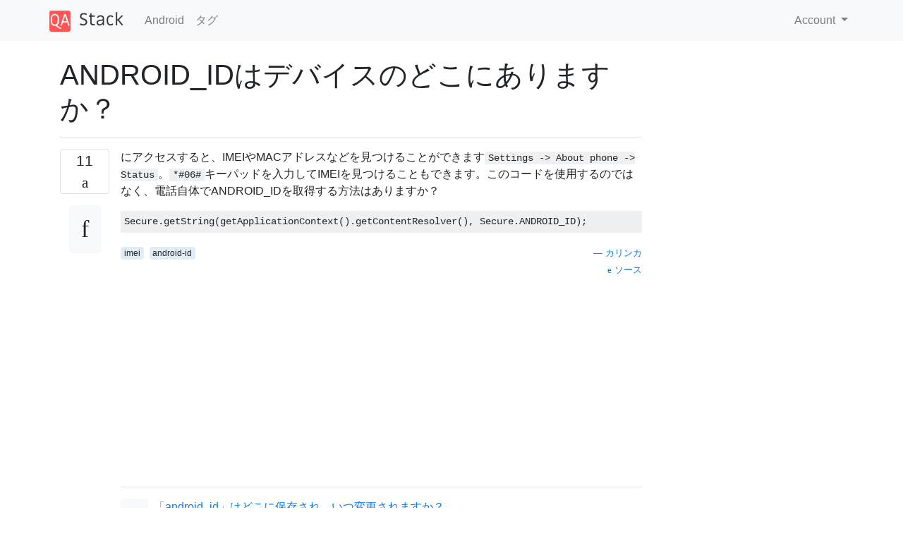

--- FILE ---
content_type: text/html; charset=utf-8
request_url: https://qastack.jp/android/35659/where-can-i-find-the-android-id-on-my-device
body_size: 25183
content:

<!doctype html>
<html lang="en">
<head>
  
  <!-- Global site tag (gtag.js) - Google Analytics -->
  <script async src="https://www.googletagmanager.com/gtag/js?id=UA-133560070-12"></script>
  <script>
    window.dataLayer = window.dataLayer || [];
    function gtag(){dataLayer.push(arguments);}
    gtag('js', new Date());
    gtag('config', 'UA-133560070-12');
  </script>
  

  <!-- Required meta tags -->
  <meta charset="utf-8">
  <meta name="viewport" content="width=device-width, initial-scale=1, shrink-to-fit=no">

  <link rel="stylesheet" href="https://qastack-assets.s3.eu-central-1.amazonaws.com/static/lib/bootstrap-4.4.1/css/bootstrap.min.css">
  <link rel="stylesheet" href="https://qastack-assets.s3.eu-central-1.amazonaws.com/static/css/custom.css" >
  <link rel="stylesheet" href="https://qastack-assets.s3.eu-central-1.amazonaws.com/static/icons/styles.css" >

  <title>ANDROID_IDはデバイスのどこにありますか？</title>
  
  <link rel="canonical" href="https://qastack.jp/android/35659/where-can-i-find-the-android-id-on-my-device" />
  <meta name="description" content="[解決方法が見つかりました！] これはを介して行うことができますadb。私の知る限り、ルートは必要ありません（AOSPソースから構築された4.2.1を実行するGalaxy Nexusでテスト済み）： shell@android:/ $ content query --uri content://settings/secure --projection value --where &quot;name=&#x27;android_id&#x27;&quot; settings/secure --projection value --where…"/>


  <link rel="apple-touch-icon" sizes="180x180" href="https://qastack-assets.s3.eu-central-1.amazonaws.com/static/favicon/apple-touch-icon.png">
  <link rel="icon" type="image/png" sizes="32x32" href="https://qastack-assets.s3.eu-central-1.amazonaws.com/static/favicon/favicon-32x32.png">
  <link rel="icon" type="image/png" sizes="16x16" href="https://qastack-assets.s3.eu-central-1.amazonaws.com/static/favicon/favicon-16x16.png">
  <link rel="manifest" href="https://qastack-assets.s3.eu-central-1.amazonaws.com/static/favicon/site.webmanifest">

  <script>var useGDPR = false;</script>

  
  <script async src="https://pagead2.googlesyndication.com/pagead/js/adsbygoogle.js"></script>
  <script>
    if(useGDPR) {
        (adsbygoogle = window.adsbygoogle || []).pauseAdRequests = 1;
        
    }
    (adsbygoogle = window.adsbygoogle || []).push({
        google_ad_client: "ca-pub-0985488874840506",
        enable_page_level_ads: true
    });
  </script>
</head>
<body>
<nav class="navbar navbar-expand navbar-light bg-light">
  <div class="container">
    <a class="navbar-brand" href="/"><img src="https://qastack-assets.s3.eu-central-1.amazonaws.com/static/img/logo.png" height="30" alt="QA Stack"></a>
    <button class="navbar-toggler" type="button" data-toggle="collapse" data-target="#navbarSupportedContent"
            aria-controls="navbarSupportedContent" aria-expanded="false" aria-label="Toggle navigation">
      <span class="navbar-toggler-icon"></span>
    </button>

    <div class="collapse navbar-collapse" id="navbarSupportedContent">
      <ul class="navbar-nav mr-auto">
        
          <li class="nav-item">
            <a class="nav-link" href="/android/">Android</a>
          </li>
          <li class="nav-item">
            <a class="nav-link" href="/android/tags/">タグ</a>
          </li>
        
      </ul>
      
      <ul class="navbar-nav">
        <li class="nav-item dropdown">
          
            <a class="nav-link dropdown-toggle" href="#" id="authDropdown" role="button" data-toggle="dropdown" aria-haspopup="true" aria-expanded="false">
              Account
            </a>
            <div class="dropdown-menu dropdown-menu-right" aria-labelledby="authDropdown">
              <a class="dropdown-item" href="/accounts/login/?next=/">ログイン</a>
              <a class="dropdown-item" href="/accounts/signup/?next=/android/35659/where-can-i-find-the-android-id-on-my-device">ユーザー登録</a>
            </div>
          
        </li>
      </ul>
    </div>
  </div>
</nav>
<section class="container mt-4">
  
  
  <div class="row">
    <div class="col-md-9">

      <h1 data-id="5e74118d8e3af0dc2ed2db1f">ANDROID_IDはデバイスのどこにありますか？</h1>
      <hr>

      <article class="media">
        <div class="text-center pr-3">
          <div class="mb-3">
            <div class="votes-count border rounded" title="票">
              11 <br>
              <span class="icon-thumbs-up"></span>
            </div>
          </div>
          <a data-trans-code="question" class="translate-control btn btn-outline btn-light btn-lg" title="言語を切り替える"><span class="icon-translate"></span></a>
        </div>
        <div class="media-body">
          <div class="stack-block" data-trans-dest="question">
            <p>にアクセスすると、IMEIやMACアドレスなどを見つけることができます<code>Settings -&gt; About phone -&gt; Status</code>。<code>*#06#</code>キーパッドを入力してIMEIを見つけることもできます。このコードを使用するのではなく、電話自体でANDROID_IDを取得する方法はありますか？</p>

<pre><code>Secure.getString(getApplicationContext().getContentResolver(), Secure.ANDROID_ID);
</code></pre>
          </div>
          <div class="row">
            <div class="col-md-6">
              
                <span class="tags">
                  
                    <a href="/android/tagged/imei/" class="badge badge-warning">imei</a>&nbsp;
                  
                    <a href="/android/tagged/android-id/" class="badge badge-warning">android-id</a>&nbsp;
                  
                </span>
              
            </div>
            <div class="col-md-6 text-right">
              
                <small class="text-muted font-weight-lighter">
                  &mdash;
                  <a href="https://android.stackexchange.com/android//users/25194/kalinka" rel="nofollow noopener noreferrer" target="_blank">
                    カリンカ
                  </a>
                   <br>
                  <a href="https://android.stackexchange.com/android/35659/where-can-i-find-the-android-id-on-my-device"  rel="nofollow noopener noreferrer" target="_blank">
                    <span class="icon-new-window"></span> ソース
                  </a>
                </small>
              
            </div>
          </div>

          <script async src="https://pagead2.googlesyndication.com/pagead/js/adsbygoogle.js"></script>
<ins class="adsbygoogle"
     style="display:block; text-align:center;"
     data-ad-layout="in-article"
     data-ad-format="fluid"
     data-ad-client="ca-pub-0985488874840506"
     data-ad-slot="6265911322"></ins>
<script>
     (adsbygoogle = window.adsbygoogle || []).push({});
</script>

          
            <hr/>
            <div class="is-comment media">
              <div  class="text-center pr-2">
                
                <a data-trans-code="comment-285764" class="translate-control btn btn-outline btn-light btn-lg" title="言語を切り替える">
                  <span class="icon-translate"></span>
                </a>
              </div>
              <div class="media-body">
                <div data-trans-dest="comment-285764">
                  <a rel="nofollow noreferrer" target="_blank" href="/android//a/219757/218526">「android_id」はどこに保存され、いつ変更されますか？</a>
                </div>
                
                  <small class="text-muted font-weight-lighter">
                    &mdash;
                    <a href="https://android.stackexchange.com/android//users/218526/irfan-latif" rel="nofollow noopener noreferrer" target="_blank"> Irfan Latif </a>
                    
                  </small>
                
              </div>
            </div>
          
        </div>
      </article>

      
        <p class="h3 mt-4">回答:</p>
        
          <hr>
          <article class="media">
            <div class="text-center pr-3">
              <div class="mb-3">
                <div class="votes-count border rounded" title="票">
                  8 <br>
                  <span class="icon-thumbs-up"></span>
                </div>
              </div>
              <a data-trans-code="answer-35660" class="translate-control btn btn-outline btn-light btn-lg" title="言語を切り替える"><span class="icon-translate"></span></a>
            </div>
            <div class="media-body">
              <div data-trans-dest="answer-35660" class="stack-block">
                <p>これはを介して行うことができます<code>adb</code>。私の知る限り、ルートは必要ありません（AOSPソースから構築された4.2.1を実行するGalaxy Nexusでテスト済み）：</p>

<pre><code>shell@android:/ $ content query --uri content://settings/secure --projection value --where "name='android_id'"
  settings/secure --projection value --where "name='android_id'"                
  Row: 0 value=&lt;your ID in hexadecimal&gt;
shell@android:/ $
</code></pre>
              </div>
              <div class="row">
                <div class="col-md-6">
                  
                </div>
                <div class="col-md-6 text-right">
                  
                    <small class="text-muted font-weight-lighter">
                      &mdash;
                      <a href="https://android.stackexchange.com/android//users/981/eldarerathis" rel="nofollow noopener noreferrer" target="_blank">eldarerathis</a>
                      <br>
                      <a href="https://android.stackexchange.com/android/35659/where-can-i-find-the-android-id-on-my-device/35660#35660" rel="nofollow noopener noreferrer" target="_blank">
                        <span class="icon-new-window"></span> ソース
                      </a>
                    </small>
                  
                </div>
              </div>
              
                <hr>
                <div class="is-comment media">
                  <div  class="text-center pr-2">
                    
                    2<br>
                    
                    <a data-trans-code="comment-46391" class="translate-control btn btn-outline btn-light btn-lg" title="言語を切り替える">
                      <span class="icon-translate"></span>
                    </a>
                  </div>
                  <div class="media-body">
                    <div data-trans-dest="comment-46391">
                      端末エミュレーターアプリを介して実行する場合は、rootが必要です。
                    </div>
                    
                      <small class="text-muted font-weight-lighter">
                        &mdash;
                        <a href="https://android.stackexchange.com/android//users/11209/liam-w" rel="nofollow noopener noreferrer" target="_blank">Liam W </a>
                        
                      </small>
                    
                  </div>
                </div>
              
                <hr>
                <div class="is-comment media">
                  <div  class="text-center pr-2">
                    
                    <a data-trans-code="comment-46430" class="translate-control btn btn-outline btn-light btn-lg" title="言語を切り替える">
                      <span class="icon-translate"></span>
                    </a>
                  </div>
                  <div class="media-body">
                    <div data-trans-dest="comment-46430">
                      adbには、ローカルシェルユーザーよりも多くの権限があります。Android 4.x（ICS以降）では、ルート化されていないデバイスでADBを介して完全バックアップを実行することもできます-シェルユーザーが確実に実行することはできません。
                    </div>
                    
                      <small class="text-muted font-weight-lighter">
                        &mdash;
                        <a href="https://android.stackexchange.com/android//users/16575/izzy" rel="nofollow noopener noreferrer" target="_blank">イジー</a>
                        
                      </small>
                    
                  </div>
                </div>
              
            </div>
          </article>
        
          <hr>
          <article class="media">
            <div class="text-center pr-3">
              <div class="mb-3">
                <div class="votes-count border rounded" title="票">
                  6 <br>
                  <span class="icon-thumbs-up"></span>
                </div>
              </div>
              <a data-trans-code="answer-109900" class="translate-control btn btn-outline btn-light btn-lg" title="言語を切り替える"><span class="icon-translate"></span></a>
            </div>
            <div class="media-body">
              <div data-trans-dest="answer-109900" class="stack-block">
                <p><code>settings get secure android_id</code>from <code>adb shell</code>が最も単純であると私は思います。無関係な出力はなく、ルートを必要としません。（デバイスの通常の端末からは、rootが必要です。）</p>

<pre><code>shell@mydevice:/ $ settings get secure android_id
0123456789abcdef
shell@mydevice:/ $ 
</code></pre>
              </div>
              <div class="row">
                <div class="col-md-6">
                  
                </div>
                <div class="col-md-6 text-right">
                  
                    <small class="text-muted font-weight-lighter">
                      &mdash;
                      <a href="https://android.stackexchange.com/android//users/1465/matthew-read" rel="nofollow noopener noreferrer" target="_blank">マシュー・リード</a>
                      <br>
                      <a href="https://android.stackexchange.com/android/35659/where-can-i-find-the-android-id-on-my-device/109900#109900" rel="nofollow noopener noreferrer" target="_blank">
                        <span class="icon-new-window"></span> ソース
                      </a>
                    </small>
                  
                </div>
              </div>
              
                <hr>
                <div class="is-comment media">
                  <div  class="text-center pr-2">
                    
                    <a data-trans-code="comment-271702" class="translate-control btn btn-outline btn-light btn-lg" title="言語を切り替える">
                      <span class="icon-translate"></span>
                    </a>
                  </div>
                  <div class="media-body">
                    <div data-trans-dest="comment-271702">
                      adbシェルに入るには：1. <code>android_sdk/platform-tools/</code>cmdまたは他の端末でに移動します。2. <code>adb devices</code>USB経由で携帯電話が見つかるかどうかを確認します。3 <code>adb shell</code>。4.この回答でコマンドを実行します。
                    </div>
                    
                      <small class="text-muted font-weight-lighter">
                        &mdash;
                        <a href="https://android.stackexchange.com/android//users/60100/numessanguis" rel="nofollow noopener noreferrer" target="_blank">NumesSanguis </a>
                        
                      </small>
                    
                  </div>
                </div>
              
            </div>
          </article>
        
          <hr>
          <article class="media">
            <div class="text-center pr-3">
              <div class="mb-3">
                <div class="votes-count border rounded" title="票">
                  2 <br>
                  <span class="icon-thumbs-up"></span>
                </div>
              </div>
              <a data-trans-code="answer-82550" class="translate-control btn btn-outline btn-light btn-lg" title="言語を切り替える"><span class="icon-translate"></span></a>
            </div>
            <div class="media-body">
              <div data-trans-dest="answer-82550" class="stack-block">
                <p>以下のよう<a rel="nofollow noreferrer" target="_blank" href="/android//a/35660/16575">eldarerathisバリアントが</a>私のためにうまくいかなかった、と私はそのためのアプリをインストールしたくなかった、私は別の方法を見つけました。考えられる唯一の欠点：rootが必要です。</p>

<pre><code>adb shell
$ su
# cd /data/data/com.android.providers.settings/databases
# sqlite3 settings.db
sql&gt; select * from secure where name='android_id';
26|android_id|1234567890abcdef1
</code></pre>

<p>これ<code>android_id</code>は、3番目の列にあります（例では匿名化されています）。</p>

<hr>

<p><strong>編集：</strong></p>

<p>これはGoogleアプリでは使用され<em>ない</em>ことに注意してください<code>android_id</code>。グーグルはここでいくつかの混乱を決定したようです。以下のために<em>プレイサービス</em>、独立した存在だ<code>android_id</code>ことにより、保存された<em>Googleトーク</em>など、<a rel="nofollow noreferrer" target="_blank" href="http://blog.codepainters.com/2012/01/17/how-to-obtain-gtalk-android-id/">ブログの記事による尖ったうちは</a>（も参照<a rel="nofollow noreferrer" target="_blank" href="/android//a/82820/16575">HassleFixesでこの答えを</a>するautorで、<a rel="nofollow noreferrer" target="_blank" href="https://play.google.com/store/apps/details?id=com.hasslefixes.stripsearch">StripSearch</a>、そしてありがたいコメントで、このうちの指摘しました）：</p>

<ul>
<li>ダイヤラを呼び出す</li>
<li>ダイヤルする <code>*#*#8255#*#*</code></li>
<li>「デバイスID」に注意する</li>
<li>先頭を削除 <code>android-</code></li>
<li>残りは、<em>Googleサービスで</em><code>android_id</code>使用されて<em>います</em></li>
</ul>

<p>私は確認しました：<code>android_id</code>この方法で取得された方法は、Google-Appsがインストールされていないデバイスで正常に機能します（<em>NOGAPPS</em>プロジェクトによって提供される<em>BlankStoreで</em>使用されます）。<em></em></p>
              </div>
              <div class="row">
                <div class="col-md-6">
                  
                </div>
                <div class="col-md-6 text-right">
                  
                    <small class="text-muted font-weight-lighter">
                      &mdash;
                      <a href="https://android.stackexchange.com/android//users/16575/izzy" rel="nofollow noopener noreferrer" target="_blank">イジー</a>
                      <br>
                      <a href="https://android.stackexchange.com/android/35659/where-can-i-find-the-android-id-on-my-device/82550#82550" rel="nofollow noopener noreferrer" target="_blank">
                        <span class="icon-new-window"></span> ソース
                      </a>
                    </small>
                  
                </div>
              </div>
              
            </div>
          </article>
        
          <hr>
          <article class="media">
            <div class="text-center pr-3">
              <div class="mb-3">
                <div class="votes-count border rounded" title="票">
                  2 <br>
                  <span class="icon-thumbs-up"></span>
                </div>
              </div>
              <a data-trans-code="answer-170730" class="translate-control btn btn-outline btn-light btn-lg" title="言語を切り替える"><span class="icon-translate"></span></a>
            </div>
            <div class="media-body">
              <div data-trans-dest="answer-170730" class="stack-block">
                <p>上記の答えはその<code>$ content query --uri content://settings/secure --projection value --where "name='android_id'"</code>中にあります</p>

<p>これをシェルから実行している場合は、android_idの周りの引用符をエスケープする必要があります。そうしないと、引用符が解釈され、SQLステートメントに含まれていないため、不明な列が生成されます。</p>

<p>bashからの私の完全なコマンドは行に見えます...<br>
<code>$ adb shell content query --uri content://settings/secure --projection value --where "name=\'android_id\'"</code></p>

<p>^上記で示唆された答えにコメントするには評判が不十分</p>
              </div>
              <div class="row">
                <div class="col-md-6">
                  
                </div>
                <div class="col-md-6 text-right">
                  
                    <small class="text-muted font-weight-lighter">
                      &mdash;
                      <a href="https://android.stackexchange.com/android//users/212735/chrisinajar" rel="nofollow noopener noreferrer" target="_blank">クリシナジャー</a>
                      <br>
                      <a href="https://android.stackexchange.com/android/35659/where-can-i-find-the-android-id-on-my-device/170730#170730" rel="nofollow noopener noreferrer" target="_blank">
                        <span class="icon-new-window"></span> ソース
                      </a>
                    </small>
                  
                </div>
              </div>
              
                <hr>
                <div class="is-comment media">
                  <div  class="text-center pr-2">
                    
                    <a data-trans-code="comment-277771" class="translate-control btn btn-outline btn-light btn-lg" title="言語を切り替える">
                      <span class="icon-translate"></span>
                    </a>
                  </div>
                  <div class="media-body">
                    <div data-trans-dest="comment-277771">
                      やや。@eldarerathisの答えは、デバイスでシェルを起動し、<code>adb shell</code>そのシェル内で別のコマンドを実行しました。これは引用符をエスケープすることなく正常に機能します。あなたの答えはメインマシンで単一のコマンドを実行することです。このためには、引用符をエスケープする必要があります。
                    </div>
                    
                      <small class="text-muted font-weight-lighter">
                        &mdash;
                        <a href="https://android.stackexchange.com/android//users/304874/mark" rel="nofollow noopener noreferrer" target="_blank">マーク</a>
                        
                      </small>
                    
                  </div>
                </div>
              
            </div>
          </article>
        
      

    </div>
    <div class="col-md-3">
      <div id="similar-questions" data-id="5e74118d8e3af0dc2ed2db1f">

      </div>
      <script async src="https://pagead2.googlesyndication.com/pagead/js/adsbygoogle.js"></script>
<ins class="adsbygoogle"
     style="display:block"
     data-ad-client="ca-pub-0985488874840506"
     data-ad-slot="2153477748"
     data-ad-format="auto"
     data-full-width-responsive="true"></ins>
<script>
     (adsbygoogle = window.adsbygoogle || []).push({});
</script>
    </div>
  </div>

</section>



<section class="bg-light py-3 mt-5">
  <div class="container">
    <div class="row">
      <div class="col-md-6 text-muted font-weight-lighter">
        <small>
          
          
            弊社のサイトを使用することにより、あなたは弊社の<a href='/legal/cookies-policy.html' target='_blank' rel='nofollow'>クッキーポリシー</a>および<a href='/legal/privacy-policy.html' target='_blank' rel='nofollow'>プライバシーポリシー</a>を読み、理解したものとみなされます。
          
        </small>
      </div>
      <div class="col-md-6 text-muted text-right font-weight-lighter">
        <small>
          Licensed under <a href="https://creativecommons.org/licenses/by-sa/3.0/" target="_blank">cc by-sa 3.0</a>
          with attribution required.
          
        </small>
      </div>
    </div>
  </div>
</section>

<script type="text/javascript" src="https://qastack-assets.s3.eu-central-1.amazonaws.com/static/lib/jquery-3.5.0.min.js"></script>
<script type="text/javascript" src="https://qastack-assets.s3.eu-central-1.amazonaws.com/static/lib/jquery.jscroll.min.js"></script>
<script type="text/javascript" src="https://qastack-assets.s3.eu-central-1.amazonaws.com/static/lib/bootstrap-4.4.1/js/bootstrap.bundle.min.js"></script>
<script type="text/javascript" src="https://qastack-assets.s3.eu-central-1.amazonaws.com/static/webpack/front.js"></script>

</body>
</html>

--- FILE ---
content_type: text/html; charset=utf-8
request_url: https://www.google.com/recaptcha/api2/aframe
body_size: 266
content:
<!DOCTYPE HTML><html><head><meta http-equiv="content-type" content="text/html; charset=UTF-8"></head><body><script nonce="gPvjwiViNrfWfZRw_8u1lw">/** Anti-fraud and anti-abuse applications only. See google.com/recaptcha */ try{var clients={'sodar':'https://pagead2.googlesyndication.com/pagead/sodar?'};window.addEventListener("message",function(a){try{if(a.source===window.parent){var b=JSON.parse(a.data);var c=clients[b['id']];if(c){var d=document.createElement('img');d.src=c+b['params']+'&rc='+(localStorage.getItem("rc::a")?sessionStorage.getItem("rc::b"):"");window.document.body.appendChild(d);sessionStorage.setItem("rc::e",parseInt(sessionStorage.getItem("rc::e")||0)+1);localStorage.setItem("rc::h",'1768944119582');}}}catch(b){}});window.parent.postMessage("_grecaptcha_ready", "*");}catch(b){}</script></body></html>